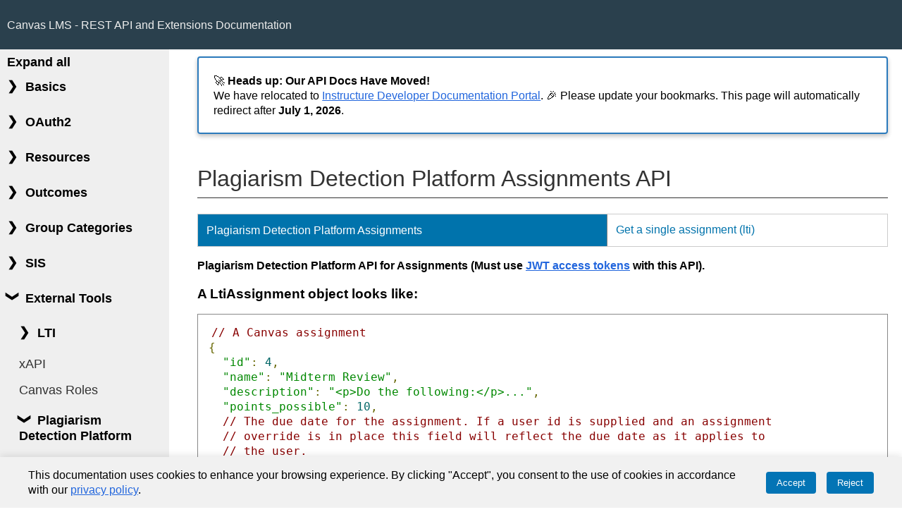

--- FILE ---
content_type: text/html
request_url: https://drieam.instructure.com/doc/api/plagiarism_detection_platform_assignments.html
body_size: 5661
content:
<!DOCTYPE html>
<html>
  <head>
    <meta name="Content-Type" content="text/html;charset=UTF-8">
<meta charset="UTF-8">
<title>Plagiarism Detection Platform Assignments - Canvas LMS REST API Documentation</title>
<link rel="stylesheet" href="css/common.css" type="text/css" media="screen" charset="utf-8" />
<link rel="stylesheet" href="css/cookie-consent.css" type="text/css" media="screen" />
<link href="css/prettify.css" rel="stylesheet" type="text/css" media="screen" />
<script src="js/jquery.min.js" type="text/javascript"></script>
<script src="js/prettify.js" type="text/javascript"></script>
<script src="js/pendo.min.js" type="text/javascript"></script>
<script src="js/cookie-consent.min.js" type="text/javascript"></script>
<script type="text/javascript">
$(function() {
  // set up pretty-printing in static docs generated from .md files
  $('pre.code.bash').addClass('prettyprint language-bash');
  $('pre.code.html').addClass('prettyprint language-html');
  $('pre.code.xml').addClass('prettyprint language-xml');
  $('pre.code.json').addClass('prettyprint language-js');
  $('pre.code.javascript').addClass('prettyprint language-js');
  prettyPrint();
});
</script>

  </head>
  <body>

    <div id="header">
      <h1>
  <a href="index.html">Canvas LMS - REST API and Extensions Documentation</a>
</h1>
    </div>

    <div id="sidebar">
      <nav>

  <div class="expand-all-toggle">
    <input id="toggle-input" type="checkbox" onClick="toggle(this)">
    <label for="toggle-input" class="toggle-label">Expand all</label>
  </div>

  <div class="ac-container">
    
    <input name="header" class="ac-input" id="sidebar-basics" type="checkbox"
      
    >
    <label class="ac-label" for="sidebar-basics">Basics</label>
    <div class="ac-text">
      <div class="ac-sub">
        <a class="" href="file.graphql.html">GraphQL</a><a class="" href="file.changelog.html">API Change Log</a><a class="" href="file.object_ids.html">SIS IDs</a><a class="" href="file.pagination.html">Pagination</a><a class="" href="file.throttling.html">Throttling</a><a class="" href="file.compound_documents.html">Compound Documents</a><a class="" href="file.file_uploads.html">File Uploads</a><a class="" href="file.endpoint_attributes.html">API Endpoint Attributes</a><a class="" href="file.masquerading.html">Masquerading</a><a class="" href="file.permissions.html">Permissions</a>
      </div>
    </div>
  </div>

  <div class="ac-container">
    
    <input name="header" class="ac-input" id="sidebar-oauth2" type="checkbox"
      
    >
    <label class="ac-label" for="sidebar-oauth2">OAuth2</label>
    <div class="ac-text">
      <div class="ac-sub">
        <a class="" href="file.oauth.html">OAuth2 Overview</a><a class="" href="file.oauth_endpoints.html">OAuth2 Endpoints</a><a class="" href="file.developer_keys.html">Developer Keys</a>
      </div>
    </div>
  </div>

  <div class="ac-container">

    
    
      
    
      
    
      
    
      
    
      
    
      
    
      
    
      
    
      
    
      
    
      
    
      
    
      
    
      
    
      
    
      
    
      
    
      
    
      
    
      
    
      
    
      
    
      
    
      
    
      
    
      
    
      
    
      
    
      
    
      
    
      
    
      
    
      
    
      
    
      
    
      
    
      
    
      
    
      
    
      
    
      
    
      
    
      
    
      
    
      
    
      
    
      
    
      
    
      
    
      
    
      
    
      
    
      
    
      
    
      
    
      
    
      
    
      
    
      
    
      
    
      
    
      
    
      
    
      
    
      
    
      
    
      
    
      
    
      
    
      
    
      
    
      
    
      
    
      
    
      
    
      
    
      
    
      
    
      
    
      
    
      
    
      
    
      
    
      
    
      
    
      
    
      
    
      
    
      
    
      
      
      
      
    
      
    
      
    
      
    
      
    
      
    
      
    
      
    
      
    
      
    
      
    
      
    
      
    
      
    
      
    
      
    
      
    
      
    
      
    
      
    
      
    
      
    
      
    
      
    
      
    
      
    
      
    
      
    
      
    
      
    
      
    
      
    
      
    
      
    
      
    
      
    
      
    
      
    
      
    
      
    
      
      
    

    <input name="header" class="ac-input" id="sidebar-resources" type="checkbox"
      
    >
    <label class="ac-label" for="sidebar-resources">Resources</label>
    <div class="ac-text">
      <div class="ac-sub">
        <a href="all_resources.html" class="">All Resources Reference</a>
        
          
          <a class="" href="access_tokens.html">Access Tokens</a>
        
          
          <a class="" href="account_calendars.html">Account Calendars</a>
        
          
          <a class="" href="account_domain_lookups.html">Account Domain Lookups</a>
        
          
          <a class="" href="account_notifications.html">Account Notifications</a>
        
          
          <a class="" href="account_reports.html">Account Reports</a>
        
          
          <a class="" href="accounts.html">Accounts</a>
        
          
          <a class="" href="accounts_(lti).html">Accounts (LTI)</a>
        
          
          <a class="" href="admins.html">Admins</a>
        
          
          <a class="" href="ai_conversations.html">AI Conversations</a>
        
          
          <a class="" href="ai_experiences.html">AI Experiences</a>
        
          
          <a class="" href="analytics.html">Analytics</a>
        
          
          <a class="" href="announcement_external_feeds.html">Announcement External Feeds</a>
        
          
          <a class="" href="announcements.html">Announcements</a>
        
          
          <a class="" href="api_token_scopes.html">API Token Scopes</a>
        
          
          <a class="" href="appointment_groups.html">Appointment Groups</a>
        
          
          <a class="" href="assignment_extensions.html">Assignment Extensions</a>
        
          
          <a class="" href="assignment_groups.html">Assignment Groups</a>
        
          
          <a class="" href="assignments.html">Assignments</a>
        
          
          <a class="" href="authentication_providers.html">Authentication Providers</a>
        
          
          <a class="" href="authentications_log.html">Authentications Log</a>
        
          
          <a class="" href="blackout_dates.html">Blackout Dates</a>
        
          
          <a class="" href="block_editor_template.html">BlockEditorTemplate</a>
        
          
          <a class="" href="blueprint_courses.html">Blueprint Courses</a>
        
          
          <a class="" href="bookmarks.html">Bookmarks</a>
        
          
          <a class="" href="brand_configs.html">Brand Configs</a>
        
          
          <a class="" href="calendar_events.html">Calendar Events</a>
        
          
          <a class="" href="canvas_career_experiences.html">Canvas Career Experiences</a>
        
          
          <a class="" href="collaborations.html">Collaborations</a>
        
          
          <a class="" href="comm_messages.html">CommMessages</a>
        
          
          <a class="" href="communication_channels.html">Communication Channels</a>
        
          
          <a class="" href="conferences.html">Conferences</a>
        
          
          <a class="" href="content_exports.html">Content Exports</a>
        
          
          <a class="" href="content_migrations.html">Content Migrations</a>
        
          
          <a class="" href="content_security_policy_settings.html">Content Security Policy Settings</a>
        
          
          <a class="" href="content_shares.html">Content Shares</a>
        
          
          <a class="" href="conversations.html">Conversations</a>
        
          
          <a class="" href="course_audit_log.html">Course Audit log</a>
        
          
          <a class="" href="course_pace.html">Course Pace</a>
        
          
          <a class="" href="course_quiz_extensions.html">Course Quiz Extensions</a>
        
          
          <a class="" href="course_reports.html">Course Reports</a>
        
          
          <a class="" href="courses.html">Courses</a>
        
          
          <a class="" href="custom_gradebook_columns.html">Custom Gradebook Columns</a>
        
          
          <a class="" href="developer_key_account_bindings.html">Developer Key Account Bindings</a>
        
          
          <a class="" href="developer_keys.html">Developer Keys</a>
        
          
          <a class="" href="discussion_topics.html">Discussion Topics</a>
        
          
          <a class="" href="enrollment_terms.html">Enrollment Terms</a>
        
          
          <a class="" href="enrollments.html">Enrollments</a>
        
          
          <a class="" href="e_portfolios.html">ePortfolios</a>
        
          
          <a class="" href="e_pub_exports.html">ePub Exports</a>
        
          
          <a class="" href="error_reports.html">Error Reports</a>
        
          
          <a class="" href="external_tools.html">External Tools</a>
        
          
          <a class="" href="favorites.html">Favorites</a>
        
          
          <a class="" href="feature_flags.html">Feature Flags</a>
        
          
          <a class="" href="files.html">Files</a>
        
          
          <a class="" href="grade_change_log.html">Grade Change Log</a>
        
          
          <a class="" href="gradebook_history.html">Gradebook History</a>
        
          
          <a class="" href="grading_period_sets.html">Grading Period Sets</a>
        
          
          <a class="" href="grading_periods.html">Grading Periods</a>
        
          
          <a class="" href="grading_standards.html">Grading Standards</a>
        
          
          <a class="" href="group_categories.html">Group Categories</a>
        
          
          <a class="" href="groups.html">Groups</a>
        
          
          <a class="" href="history.html">History</a>
        
          
          <a class="" href="inst_access_tokens.html">InstAccess tokens</a>
        
          
          <a class="" href="jw_ts.html">JWTs</a>
        
          
          <a class="" href="late_policy.html">Late Policy</a>
        
          
          <a class="" href="learning_object_dates.html">Learning Object Dates</a>
        
          
          <a class="" href="line_items.html">Line Items</a>
        
          
          <a class="" href="live_assessments.html">LiveAssessments</a>
        
          
          <a class="" href="logins.html">Logins</a>
        
          
          <a class="" href="lti_launch_definitions.html">LTI Launch Definitions</a>
        
          
          <a class="" href="lti_registrations.html">LTI Registrations</a>
        
          
          <a class="" href="lti_resource_links.html">LTI Resource Links</a>
        
          
          <a class="" href="media_objects.html">Media Objects</a>
        
          
          <a class="" href="moderated_grading.html">Moderated Grading</a>
        
          
          <a class="" href="modules.html">Modules</a>
        
          
          <a class="" href="names_and_role.html">Names and Role</a>
        
          
          <a class="" href="new_quiz_items.html">New Quiz Items</a>
        
          
          <a class="" href="new_quizzes.html">New Quizzes</a>
        
          
          <a class="" href="new_quizzes_accommodations.html">New Quizzes Accommodations</a>
        
          
          <a class="" href="new_quizzes_reports.html">New Quizzes Reports</a>
        
          
          <a class="" href="notice_handlers.html">Notice Handlers</a>
        
          
          <a class="" href="notification_preferences.html">Notification Preferences</a>
        
          
          <a class="" href="originality_reports.html">Originality Reports</a>
        
          
          <a class="" href="outcome_groups.html">Outcome Groups</a>
        
          
          <a class="" href="outcome_imports.html">Outcome Imports</a>
        
          
          <a class="" href="outcome_results.html">Outcome Results</a>
        
          
          <a class="" href="outcomes.html">Outcomes</a>
        
          
          <a class="" href="pages.html">Pages</a>
        
          
          <a class="" href="peer_reviews.html">Peer Reviews</a>
        
          
          
          
          
          <a class="" href="planner.html">Planner</a>
        
          
          <a class="" href="poll_sessions.html">Poll Sessions</a>
        
          
          <a class="" href="poll_choices.html">PollChoices</a>
        
          
          <a class="" href="polls.html">Polls</a>
        
          
          <a class="" href="poll_submissions.html">PollSubmissions</a>
        
          
          <a class="" href="proficiency_ratings.html">Proficiency Ratings</a>
        
          
          <a class="" href="progress.html">Progress</a>
        
          
          <a class="" href="public_jwk.html">Public JWK</a>
        
          
          <a class="" href="quiz_assignment_overrides.html">Quiz Assignment Overrides</a>
        
          
          <a class="" href="quiz_extensions.html">Quiz Extensions</a>
        
          
          <a class="" href="quiz_ip_filters.html">Quiz IP Filters</a>
        
          
          <a class="" href="quiz_question_groups.html">Quiz Question Groups</a>
        
          
          <a class="" href="quiz_questions.html">Quiz Questions</a>
        
          
          <a class="" href="quiz_reports.html">Quiz Reports</a>
        
          
          <a class="" href="quiz_statistics.html">Quiz Statistics</a>
        
          
          <a class="" href="quiz_submission_events.html">Quiz Submission Events</a>
        
          
          <a class="" href="quiz_submission_files.html">Quiz Submission Files</a>
        
          
          <a class="" href="quiz_submission_questions.html">Quiz Submission Questions</a>
        
          
          <a class="" href="quiz_submission_user_list.html">Quiz Submission User List</a>
        
          
          <a class="" href="quiz_submissions.html">Quiz Submissions</a>
        
          
          <a class="" href="quizzes.html">Quizzes</a>
        
          
          <a class="" href="result.html">Result</a>
        
          
          <a class="" href="roles.html">Roles</a>
        
          
          <a class="" href="rubrics.html">Rubrics</a>
        
          
          <a class="" href="sandboxes.html">Sandboxes</a>
        
          
          <a class="" href="score.html">Score</a>
        
          
          <a class="" href="search.html">Search</a>
        
          
          <a class="" href="sections.html">Sections</a>
        
          
          <a class="" href="services.html">Services</a>
        
          
          <a class="" href="shared_brand_configs.html">Shared Brand Configs</a>
        
          
          <a class="" href="sis_import_errors.html">SIS Import Errors</a>
        
          
          <a class="" href="sis_imports.html">SIS Imports</a>
        
          
          <a class="" href="sis_integration.html">SIS Integration</a>
        
          
          <a class="" href="smart_search.html">Smart Search</a>
        
          
          <a class="" href="submission_comments.html">Submission Comments</a>
        
          
          <a class="" href="submissions.html">Submissions</a>
        
          
          <a class="" href="tabs.html">Tabs</a>
        
          
          <a class="" href="temporary_enrollment_pairings.html">Temporary Enrollment Pairings</a>
        
          
          <a class="" href="user_observees.html">User Observees</a>
        
          
          <a class="" href="users.html">Users</a>
        
          
          
          <a class="" href="what_if_grades.html">What If Grades</a>
        
      </div>
    </div>
  </div>

  <div class="ac-container">
    <input name="header" class="ac-input" id="sidebar-outcomes" type="checkbox"
      
    >
    <label class="ac-label" for="sidebar-outcomes">Outcomes</label>
    <div class="ac-text">
      <div class="ac-sub">
        <a href="file.outcomes_csv.html" class="">Outcomes CSV Format</a>
      </div>
    </div>
  </div>

  <div class="ac-container">
    <input name="header" class="ac-input" id="sidebar-groupCategories" type="checkbox"
      
    >
    <label class="ac-label" for="sidebar-groupCategories">Group Categories</label>
    <div class="ac-text">
      <div class="ac-sub">
        <a href="file.group_category_csv.html" class="">Group Categories CSV Format</a>
        <a href="file.differentiation_tags_csv.html" class="">Differentiation Tags CSV Format</a>
      </div>
    </div>
  </div>

  <div class="ac-container">
    <input name="header" class="ac-input" id="sidebar-sis" type="checkbox"
      
    >
    <label class="ac-label" for="sidebar-sis">SIS</label>
    <div class="ac-text">
      <div class="ac-sub">
        <a href="file.sis_csv.html" class="">SIS CSV Format</a>
      </div>
    </div>
  </div>

  <div class="ac-container">

    

    

    
    
      
      
      
      
      
      
      
      
      
      
      
      
      
      
      
      
      
      
      
      
      
      
      
      
      
      
      
      
      
      
      
      
      
      
      
      
      
      
      
      
      
      
      
      
      
      
      
      
      
      
      
      
      
      
      
      
      
      
      
      
      
      
      
      
      
      
      
      
      
      
      
      
      
      
      
      
      
      
      
      
      
      
      
      
      
      
      
      
      
      
    
      
    
      
    
      
      
      
      
      
      
      
      
      
      
      
      
      
      
      
      
      
      
      
      
      
      
      
      
      
      
      
      
      
      
      
      
      
      
      
      
      
      
      
      
      
    
      

    <input name="header" class="ac-input" id="sidebar-externalTools" type="checkbox"
      checked
    >
    <label class="ac-label" for="sidebar-externalTools">External Tools</label>

    <div class="ac-text">
      <div class="ac-sub">
        <input name="header" class="ac-input" id="sidebar-externalTools-lti" type="checkbox"
          
        >
        <label class="ac-label level1-label" for="sidebar-externalTools-lti">LTI</label>
        <div class="ac-sub-text">
          <a class="" href="file.tools_intro.html">Introduction</a><a class="" href="file.registration.html">Registration</a><a class="" href="file.lti_launch_overview.html">Launch Overview</a><a class="" href="file.lti_dev_key_config.html">Configuring</a><a class="" href="file.tools_variable_substitutions.html">Variable Substitutions</a><a class="" href="file.content_item.html">Deep Linking</a><a class="" href="file.assignment_tools.html">Grading</a><a class="" href="file.provisioning.html">Provisioning</a><a class="" href="file.lti_window_post_message.html">PostMessage</a><a class="" href="file.pns.html">Platform Notification Service</a>

          <div class="ac-sub">
            <input name="header" class="ac-input" id="sidebar-externalTools-lti-placements" type="checkbox"
              
            >
            <label class="ac-label level2-label" for="sidebar-externalTools-lti-placements">Placements</label>
            <div class="ac-sub-text-nested">
              <a class="" href="file.placements_overview.html">Placements Overview</a><a class="" href="file.navigation_tools.html">Navigation</a><a class="" href="file.homework_submission_placement.html">Homework Submission</a><a class="" href="file.editor_button_placement.html">Editor Button</a><a class="" href="file.migration_selection_placement.html">Migration Selection</a><a class="" href="file.link_selection_placement.html">Link Selection (Modules)</a><a class="" href="file.assignment_selection_placement.html">Assignment Selection</a><a class="" href="file.collaborations_placement.html">Collaborations</a>
            </div>
          </div>

        </div>
      </div>

      <a href="file.xapi.html" class="">xAPI</a>
      <a href="file.canvas_roles.html" class="">Canvas Roles</a>

    </div>

    <div class="ac-text">
      <div class="ac-sub">
        <input name="header" class="ac-input" id="sidebar-externalTools-plagiarism" type="checkbox"
          checked
        >
        <label class="ac-label level1-label" for="sidebar-externalTools-plagiarism">Plagiarism Detection Platform</label>
        <div class="ac-sub-text">
          <a href="file.plagiarism_platform.html" class="">Overview</a>
          
            
            
            
            
            
            
            
            
            
            
            
            
            
            
            
            
            
            
            
            
            
            
            
            
            
            
            
            
            
            
            
            
            
            
            
            
            
            
            
            
            
            
            
            
            
            
            
            
            
            
            
            
            
            
            
            
            
            
            
            
            
            
            
            
            
            
            
            
            
            
            
            
            
            
            
            
            
            
            
            
            
            
            
            
            
            
            
            
            
            
            <a class="current" href="plagiarism_detection_platform_assignments.html">Plagiarism Detection Platform Assignments</a>
          
            
            <a class="" href="plagiarism_detection_platform_users.html">Plagiarism Detection Platform Users</a>
          
            
            <a class="" href="plagiarism_detection_submissions.html">Plagiarism Detection Submissions</a>
          
            
            
            
            
            
            
            
            
            
            
            
            
            
            
            
            
            
            
            
            
            
            
            
            
            
            
            
            
            
            
            
            
            
            
            
            
            
            
            
            
            
            <a class="" href="webhooks_subscriptions_for_plagiarism_platform.html">Webhooks Subscriptions for Plagiarism Platform</a>
          
            
          <a href="file.jwt_access_tokens.html" class="">JWT Access Tokens</a>
        </div>
      </div>
    </div>

  </div>

  <div class="ac-container">

    

    
    
      
    
      
    
      
    
      
    
      
    
      
    
      
    
      
    
      
    
      
    
      
    
      
    
      
    
      
    
      
    
      
    
      
    
      
    
      
    
      
    
      
    
      
    
      
    
      
    
      
    

    
    
      
    
      
    
      
    
      
    
      
    
      
    

    <input name="header" class="ac-input" id="sidebar-dataServices" type="checkbox"
      
    >
    <label class="ac-label" for="sidebar-dataServices">Data Services</label>

    <div class="ac-text">
      <div class="ac-sub">
        <input name="header" class="ac-input" id="sidebar-dataServices-liveEvents" type="checkbox"
          
        >
        <label class="ac-label level1-label" for="sidebar-dataServices-liveEvents">Live Events</label>

        <div class="ac-sub-text">
          <div class="ac-sub">
            <input name="header" class="ac-input" id="sidebar-dataServices-liveEvents-overview" type="checkbox"
              
            >
            <label class="ac-label level2-label" for="sidebar-dataServices-liveEvents-overview">Overview</label>
            <div class="ac-sub-text-nested">
              <a class="" href="file.data_service_introduction.html">Introduction</a><a class="" href="file.data_service_setup.html">Setup</a><a class="" href="file.data_service_caliper_structure.html">Caliper</a><a class="" href="file.data_service_canvas_event_metadata.html">Metadata</a>
            </div>
          </div>
          <span class="sub-label">Event Format</span>
        </div>

        <div class="ac-sub-text">
          <div class="ac-sub">
            <input name="header" class="ac-input" id="sidebar-dataServices-liveEvents-eventFormat-canvas" type="checkbox"
              
            >
            <label class="ac-label level2-label" for="sidebar-dataServices-liveEvents-eventFormat-canvas">Canvas</label>
            <div class="ac-sub-text-nested">
              <a class="" href="file.data_service_canvas_account.html">Account</a><a class="" href="file.data_service_canvas_asset.html">Asset</a><a class="" href="file.data_service_canvas_assignment.html">Assignment</a><a class="" href="file.data_service_canvas_attachment.html">Attachment</a><a class="" href="file.data_service_canvas_content.html">Content</a><a class="" href="file.data_service_canvas_conversation.html">Conversation</a><a class="" href="file.data_service_canvas_course.html">Course</a><a class="" href="file.data_service_canvas_discussion.html">Discussion</a><a class="" href="file.data_service_canvas_enrollment.html">Enrollment</a><a class="" href="file.data_service_canvas_final.html">Final</a><a class="" href="file.data_service_canvas_grade.html">Grade</a><a class="" href="file.data_service_canvas_group.html">Group</a><a class="" href="file.data_service_canvas_learning.html">Learning</a><a class="" href="file.data_service_canvas_logged.html">Logged</a><a class="" href="file.data_service_canvas_module.html">Module</a><a class="" href="file.data_service_canvas_outcome.html">Outcome</a><a class="" href="file.data_service_canvas_outcomes.html">Outcomes</a><a class="" href="file.data_service_canvas_plagiarism.html">Plagiarism</a><a class="" href="file.data_service_canvas_quiz.html">Quiz</a><a class="" href="file.data_service_canvas_rubric.html">Rubric</a><a class="" href="file.data_service_canvas_sis.html">Sis</a><a class="" href="file.data_service_canvas_submission.html">Submission</a><a class="" href="file.data_service_canvas_syllabus.html">Syllabus</a><a class="" href="file.data_service_canvas_user.html">User</a><a class="" href="file.data_service_canvas_wiki.html">Wiki</a>
            </div>
          </div>
        </div>

        <div class="ac-sub-text">
          <div class="ac-sub">
            <input name="header" class="ac-input" id="sidebar-dataServices-liveEvents-eventFormat-caliper" type="checkbox"
              
            >
            <label class="ac-label level2-label" for="sidebar-dataServices-liveEvents-eventFormat-caliper">Caliper IMS 1.1</label>
            <div class="ac-sub-text-nested">
              <a class="" href="file.data_service_caliper_assessment.html">Assessment</a><a class="" href="file.data_service_caliper_basic.html">Basic</a><a class="" href="file.data_service_caliper_forum.html">Forum</a><a class="" href="file.data_service_caliper_grading.html">Grading</a><a class="" href="file.data_service_caliper_navigation_events.html">Navigation Events</a><a class="" href="file.data_service_caliper_session.html">Session</a>
            </div>
          </div>
        </div>
      </div>

    </div>

  </div>

  <div class="sidebar-trailing-background"></div>

  <script>
    function toggle(source) {
      let expandText = document.querySelector('label[for="toggle-input"]')
      let isChecked = document.querySelector('input[id="toggle-input"]').checked
      let checkboxes = document.querySelectorAll('input[name="header"]');
      checkboxes.forEach(checkbox => {
        if (checkbox !== source) {
          checkbox.checked = source.checked
        }
      });
      expandText.innerHTML = isChecked ? 'Collapse all' : 'Expand all'
    }
  </script>

</nav>

    </div>

    <div id="content">
      <div class="alert">
        🚀 <strong>Heads up: Our API Docs Have Moved!</strong><br>
        We have relocated to <a href="https://developerdocs.instructure.com/services/canvas" class="ic-link">Instructure Developer Documentation Portal</a>. 🎉 Please update your bookmarks. This page will automatically redirect after <strong>July 1, 2026</strong>.
      </div>
      <div class="service">
  
    <h1>Plagiarism Detection Platform Assignments API</h1>
  
  
  
  <table id='quicklinks'>
  </table>
  <p><strong>Plagiarism Detection Platform API for Assignments (Must use <a href="file.jwt_access_tokens.html">JWT access tokens</a> with this API).</strong></p>





  <div class='object_definition'>
  <h3><a name="LtiAssignment">A LtiAssignment object looks like:</a></h3>
  <pre class="example code prettyprint"><code class="language-js">// A Canvas assignment
{
  &quot;id&quot;: 4,
  &quot;name&quot;: &quot;Midterm Review&quot;,
  &quot;description&quot;: &quot;&lt;p&gt;Do the following:&lt;/p&gt;...&quot;,
  &quot;points_possible&quot;: 10,
  // The due date for the assignment. If a user id is supplied and an assignment
  // override is in place this field will reflect the due date as it applies to
  // the user.
  &quot;due_at&quot;: &quot;2012-07-01T23:59:00-06:00&quot;,
  &quot;lti_id&quot;: &quot;86157096483e6b3a50bfedc6bac902c0b20a824f&quot;,
  &quot;course_id&quot;: 10000000000060,
  &quot;lti_course_id&quot;: &quot;66157096483e6b3a50bfedc6bac902c0b20a8241&quot;
}</code></pre>
  </div>
  

<div id="Services" class="method_details_list">

  <div class="method_details first">
  <h2 class='api_method_name' name='method.lti/plagiarism_assignments_api.show' data-subtopic='Plagiarism Detection Platform Assignments'>
    <a name='method.lti/plagiarism_assignments_api.show' href='#method.lti/plagiarism_assignments_api.show'>
      Get a single assignment (lti)
    </a>
    
      <span class='defined-in'><a href="https://github.com/instructure/canvas-lms/blob/master/app/controllers/lti/plagiarism_assignments_api_controller.rb">Lti::PlagiarismAssignmentsApiController#show</a></span>
    
  </h2>

  

  

  

  
  
  <h3 class='endpoint'>
    GET /api/lti/assignments/:assignment_id
  </h3>
  <div>
    <strong>Scope: </strong>
    <code class="scope">url:GET|/api/lti/assignments/:assignment_id</code>
  </div>


<p>Get a single Canvas assignment by Canvas id or LTI id. Tool providers may only access assignments that are associated with their tool.</p>

<h4>Request Parameters:</h4>
<table class="request-params">
  <thead>
    <tr>
      <th class="param-name">Parameter</th>
      <th class="param-req"></th>
      <th class="param-type">Type</th>
      
      <th class="param-desc">Description</th>
    </tr>
  </thead>
  <tbody>
    
    <tr class="request-param ">
      <td>user_id</td>
      <td>
        
      </td>
      <td>string</td>

      

      <td class="param-desc">
        
<p>The id of the user. Can be a Canvas or LTI id for the user.</p>

        
      </td>
    </tr>
    
  </tbody>
</table>



  Returns a

<a href='plagiarism_detection_platform_assignments.html#LtiAssignment'>LtiAssignment</a>
object

</div>


</div>

</div>

    </div>

    <script type="text/javascript">
  $('h2.api_method_name').each(function(i, el) {
    var subtopic = $(el).data('subtopic');
    var $a = $(el).find('a');
    if ($.trim($a[0].innerHTML) == '')
      return;
    var $row = $('table#quicklinks tr').filter(function() { return $(this).data('subtopic') == subtopic; });
    if ($row.length == 0) {
      $row = $('<tr/>').appendTo($('table#quicklinks'));
      $row.data('subtopic', subtopic);
      $('<th/>').append(subtopic).appendTo($row);
      $('<td/>').appendTo($row);
    }
    var link = $('<a/>').attr('href', '#'+$(el).attr('name')).append($.trim($a[0].innerHTML));
    $row.find('td').append(link);
  });
</script>
<div id="footer">
  &copy; Instructure, Inc. Generated on Fri Jan 23 22:29:12 2026<br>
  This documentation is generated directly from the Canvas LMS source code, available <a href="https://github.com/instructure/canvas-lms">on Github</a>.
</div>

  </body>
</html>


--- FILE ---
content_type: text/javascript
request_url: https://drieam.instructure.com/doc/api/js/cookie-consent.min.js
body_size: 793
content:
/*
 * Copyright (C) 2025 - present Instructure, Inc.
 *
 * This file is part of Canvas.
 *
 * Canvas is free software: you can redistribute it and/or modify it under
 * the terms of the GNU Affero General Public License as published by the Free
 * Software Foundation, version 3 of the License.
 *
 * Canvas is distributed in the hope that it will be useful, but WITHOUT ANY
 * WARRANTY; without even the implied warranty of MERCHANTABILITY or FITNESS FOR
 * A PARTICULAR PURPOSE. See the GNU Affero General Public License for more
 * details.
 *
 * You should have received a copy of the GNU Affero General Public License along
 * with this program. If not, see <http://www.gnu.org/licenses/>.
 */
!function(){function e(){"undefined"!=typeof localStorage&&localStorage.setItem("canvas_api_doc_consent_accepted","true"),t()}function n(){"undefined"!=typeof localStorage&&localStorage.setItem("canvas_api_doc_consent_accepted","false"),t()}function t(){const e=document.getElementById("cookie-consent-banner");e&&(e.style.display="none")}document.addEventListener("DOMContentLoaded",(function(){("undefined"==typeof localStorage||"true"!==localStorage.getItem("canvas_api_doc_consent_accepted")&&"false"!==localStorage.getItem("canvas_api_doc_consent_accepted"))&&function(){const t=document.createElement("div");t.id="cookie-consent-banner",t.innerHTML='\n      <div class="cookie-consent-content">\n        <p>This documentation uses cookies to enhance your browsing experience.\n          By clicking "Accept", you consent to the use of cookies in accordance with our\n          <a href="https://www.instructure.com/policies/marketing-privacy">privacy policy</a>.\n        </p>\n        <button id="accept-cookies">Accept</button>\n        <button id="reject-cookies">Reject</button>\n      </div>\n    ',document.body.appendChild(t),document.getElementById("accept-cookies").addEventListener("click",e),document.getElementById("reject-cookies").addEventListener("click",n)}()}))}();